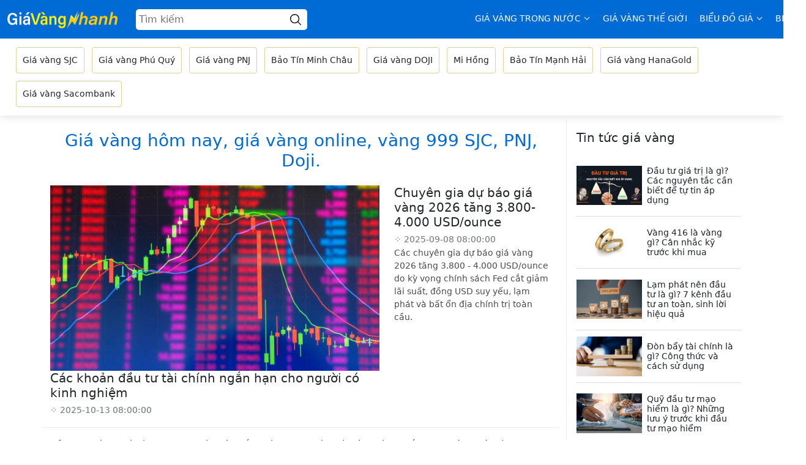

--- FILE ---
content_type: text/html; charset=UTF-8
request_url: https://giavangnhanh.com/
body_size: 11002
content:
<!DOCTYPE html>
<html lang="vi" >

<head>
        <title>Bảng giá vàng trực tuyến - Giá vàng SJC, 9999 hôm nay</title>
    <meta name="description" content="Giavangnhanh là một trang web cung cấp thông tin về giá vàng trực tuyến, cập nhật liên tục và chính xác. Trang web này cho phép người dùng xem giá vàng trong nước và quốc tế.">
            <meta name="robots" content="index, follow, max-image-preview: large">        <link rel="canonical" href="https://giavangnhanh.com/" />
    <link rel="alternate" href="https://giavangnhanh.com" hreflang="x-default" />
    <meta property="og:type" content="website">
    <meta property="og:title" content="Bảng giá vàng trực tuyến - Giá vàng SJC, 9999 hôm nay">
    <meta property="og:description" content="Giavangnhanh là một trang web cung cấp thông tin về giá vàng trực tuyến, cập nhật liên tục và chính xác. Trang web này cho phép người dùng xem giá vàng trong nước và quốc tế.">
    <meta charset="UTF-8">
    <meta content="IE=edge" http-equiv="X-UA-Compatible">
    <meta name="viewport" content="width=device-width, initial-scale=1.0">
    <meta property="og:site_name" content="Giá Vàng Nhanh">
    <meta property="twitter:card" content="summary">
    <meta property="twitter:description" content="Giavangnhanh là một trang web cung cấp thông tin về giá vàng trực tuyến, cập nhật liên tục và chính xác. Trang web này cho phép người dùng xem giá vàng trong nước và quốc tế.">
    <meta property="twitter:title" content="Bảng giá vàng trực tuyến - Giá vàng SJC, 9999 hôm nay">
    <link rel="shortcut icon" href="https://giavangnhanh.com/favicon.ico" type="image/x-icon">
    <base url-root="https://giavangnhanh.com" current-url="https://giavangnhanh.com/" domain="https://giavangnhanh.com/">
    <meta property="og:image" content="https://giavangnhanh.com/assets/img/page/home-meta.png">        <link rel="stylesheet" href="https://giavangnhanh.com/assets/css/main.css">
            <!-- Google Tag Manager -->
        <script type="40f7aa70ea0ff1b21a78c55a-text/javascript">
            (function(w, d, s, l, i) {
                w[l] = w[l] || [];
                w[l].push({
                    'gtm.start': new Date().getTime(),
                    event: 'gtm.js'
                });
                var f = d.getElementsByTagName(s)[0],
                    j = d.createElement(s),
                    dl = l != 'dataLayer' ? '&l=' + l : '';
                j.async = true;
                j.src =
                    'https://www.googletagmanager.com/gtm.js?id=' + i + dl;
                f.parentNode.insertBefore(j, f);
            })(window, document, 'script', 'dataLayer', 'GTM-NR8DSKB');
        </script>
        <!-- End Google Tag Manager -->
                <script async src="https://pagead2.googlesyndication.com/pagead/js/adsbygoogle.js?client=ca-pub-7322224860231838" crossorigin="anonymous" type="40f7aa70ea0ff1b21a78c55a-text/javascript"></script>
            <script type="application/ld+json">
        {
            "@context": "https://schema.org",
            "@type": "Article",
            "name": "Giá Vàng Nhanh",
            "alternateName": "Cập nhật nhanh nhất giá vàng SJC, PNJ, DOJI, BTMC",
            "@id": "https://giavangnhanh.com",
            "logo": "https://giavangnhanh.com/assets//img/logo.png",
            "image": "https://giavangnhanh.com/assets//img/logo.png",
            "description": "Giá vàng hôm nay, giá vàng sjc, giá vàng pnj, giá vàng mi hồng, giá vàng doji, bảo tín minh châu, mi hồng, vàng 9999, sjc, pnj, doji, btmc, giá vàng thế giới.",
            "url": "https://giavangnhanh.com",
            "telephone": "0378078356",
            "priceRange": "100000VND-100000000VND",
            "address": {
                "@type": "PostalAddress",
                "streetAddress": "Trung Yên 6, Yên Hòa",
                "addressLocality": "Cầu Giấy",
                "addressRegion": "Hà Nội",
                "postalCode": "100000",
                "addressCountry": "VN"
            },
            "openingHoursSpecification": {
                "@type": "OpeningHoursSpecification",
                "dayOfWeek": [
                    "Monday",
                    "Tuesday",
                    "Wednesday",
                    "Thursday",
                    "Friday",
                    "Saturday",
                    "Sunday"
                ],
                "opens": "00:00",
                "closes": "23:59"
            },
            "sameAs": [
                "https://facebook.com/giavangnhanh",
                "https://www.linkedin.com/in/giavangnhanh/",
                "https://www.pinterest.com/giavangnhanh/",
                "https://giavangnhanh.tumblr.com/",
                "https://www.youtube.com/channel/UCVaImwnwo3gZlKirJK2w1mQ",
                "https://sites.google.com/view/giavangnhanh/",
                "https://giavangnhanhcom.blogspot.com/",
                "https://giavangnhanh.weebly.com/"
            ]
        }
    </script>
</head>

<body id="webpage">
            <!-- Google Tag Manager (noscript) -->
        <noscript><iframe src="https://www.googletagmanager.com/ns.html?id=GTM-NR8DSKB" height="0" width="0" style="display:none;visibility:hidden"></iframe></noscript>
        <!-- End Google Tag Manager (noscript) -->
                <svg xmlns="http://www.w3.org/2000/svg" style="display:none"><symbol id="icon_search" xmlns="http://www.w3.org/2000/svg" xmlns:xlink="http://www.w3.org/1999/xlink" viewBox="0 0 192.904 192.904" xml:space="preserve"><path d="M190.707,180.101l-47.078-47.077c11.702-14.072,18.752-32.142,18.752-51.831C162.381,36.423,125.959,0,81.191,0  C36.422,0,0,36.423,0,81.193c0,44.767,36.422,81.187,81.191,81.187c19.688,0,37.759-7.049,51.831-18.751l47.079,47.078  c1.464,1.465,3.384,2.197,5.303,2.197c1.919,0,3.839-0.732,5.304-2.197C193.637,187.778,193.637,183.03,190.707,180.101z M15,81.193  C15,44.694,44.693,15,81.191,15c36.497,0,66.189,29.694,66.189,66.193c0,36.496-29.692,66.187-66.189,66.187  C44.693,147.38,15,117.689,15,81.193z"></path></symbol><symbol id="icon_page_pre" xmlns="http://www.w3.org/2000/svg" viewBox="0 0 384 512"><path d="M20.2 247.5L167 99.5c4.7-4.7 12.3-4.7 17 0l19.8 19.8c4.7 4.7 4.7 12.3 0 17L85.3 256l118.5 119.7c4.7 4.7 4.7 12.3 0 17L184 412.5c-4.7 4.7-12.3 4.7-17 0l-146.8-148c-4.7-4.7-4.7-12.3 0-17zm160 17l146.8 148c4.7 4.7 12.3 4.7 17 0l19.8-19.8c4.7-4.7 4.7-12.3 0-17L245.3 256l118.5-119.7c4.7-4.7 4.7-12.3 0-17L344 99.5c-4.7-4.7-12.3-4.7-17 0l-146.8 148c-4.7 4.7-4.7 12.3 0 17z"></path></symbol><symbol id="icon_page_next" xmlns="http://www.w3.org/2000/svg" viewBox="0 0 384 512"><path d="M363.8 264.5L217 412.5c-4.7 4.7-12.3 4.7-17 0l-19.8-19.8c-4.7-4.7-4.7-12.3 0-17L298.7 256 180.2 136.3c-4.7-4.7-4.7-12.3 0-17L200 99.5c4.7-4.7 12.3-4.7 17 0l146.8 148c4.7 4.7 4.7 12.3 0 17zm-160-17L57 99.5c-4.7-4.7-12.3-4.7-17 0l-19.8 19.8c-4.7 4.7-4.7 12.3 0 17L138.7 256 20.2 375.7c-4.7 4.7-4.7 12.3 0 17L40 412.5c4.7 4.7 12.3 4.7 17 0l146.8-148c4.7-4.7 4.7-12.3 0-17z"></path></symbol><symbol id="icon-down" viewBox="0 0 24 24"><g clip-path="url(#base_ui_ico_chevron_down_clip0)"><path d="M11.888 18.529L1.377 8.017a.158.158 0 0 1 0-.224L2.85 6.32a.159.159 0 0 1 .224 0L12 15.246l8.926-8.926a.157.157 0 0 1 .224 0l1.473 1.473a.158.158 0 0 1 0 .224L12.112 18.53a.158.158 0 0 1-.224 0z"></path></g></symbol></svg>        <header>
        <section class="header">
            <div class="header-top">
                <div class="container d-flex align-items-center justify-content-between">
                    <div class="left-side-header d-flex justify-content-between">
                        <div class="logo h4 mb-0"><a href="https://giavangnhanh.com"><img width="180" src="https://giavangnhanh.com/assets//img/logo.png" alt="GiaVangNhanh"></a></div>
                        <form action="timkiem" method="GET" class="navbar-form navbar-left">
                            <div class="search ms-2">
                                <input type="text" name="search" id="search" placeholder="Tìm kiếm" />
                                <div onclick="if (!window.__cfRLUnblockHandlers) return false; this.parentNode.parentNode.submit()" data-cf-modified-40f7aa70ea0ff1b21a78c55a-="">
                                    <svg class="icon-search " width="18" height="18">
                                        <use xlink:href="#icon_search" />
                                    </svg>
                                </div>
                            </div>
                        </form>
                        <div class="navbar-mobile">
                            <span class="up"></span>
                            <span class="down"></span>
                        </div>
                    </div>
                    <div class="nav-link-list d-flex">
                        <div class="nav-link-item dropdown menu-sub">
    <a href="#">Giá vàng trong nước <svg class="caret" width="12" height="12">
            <use xlink:href="#icon-down"></use>
        </svg></a>
    <ul class="dropdown-menu">
        <li>
            <ul>
                <li><a href="https://giavangnhanh.com/gia-vang-sjc"> Giá vàng SJC</a></li>
                <li><a href="https://giavangnhanh.com/gia-vang-doji">Giá vàng DOJI</a></li>
                <li><a href="https://giavangnhanh.com/gia-vang-pnj">Giá vàng PNJ</a></li>
                <li> <a href="https://giavangnhanh.com/gia-vang-hanagold">Giá vàng HanaGold</a></li>
                <li> <a href="https://giavangnhanh.com/gia-vang-sacombank-sbj">Giá vàng Sacombank</a></li>



            </ul>
        </li>
        <li>
            <ul>
                <li><a href="https://giavangnhanh.com/gia-vang-phu-quy">Giá vàng Phú Quý</a></li>
                <li><a href="https://giavangnhanh.com/gia-vang-bao-tin-minh-chau">Bảo Tín Minh Châu</a></li>
                <li> <a href="https://giavangnhanh.com/gia-vang-bao-tin-manh-hai">Bảo Tín Mạnh Hải</a></li>
                <li><a href="https://giavangnhanh.com/gia-vang-mi-hong">Mi Hồng</a></li>
            </ul>
        </li>

    </ul>
</div>
<div class="nav-link-item dropdown menu-sub">
    <a href="https://giavangnhanh.com/gia-vang-the-gioi">Giá vàng thế giới</a>
</div>
<div class="nav-link-item dropdown menu-sub">
    <a href="#">Biểu đồ giá <svg class="caret" width="12" height="12">
            <use xlink:href="#icon-down"></use>
        </svg></a>

    <ul class="dropdown-menu">
        <li>
            <ul>
                <li><a href="https://giavangnhanh.com/bieu-do-sjc-hom-nay">Biểu đồ SJC hôm nay</a></li>
                <li><a href="https://giavangnhanh.com/bieu-do-sjc-1-thang">Biểu đồ SJC 1 tháng</a></li>
                <li><a href="https://giavangnhanh.com/bieu-do-sjc-1-nam">Biểu đồ SJC 1 năm</a></li>
            </ul>
        </li>
    </ul>
</div>

<div class="nav-link-item"><a href="https://giavangnhanh.com/blogs">Blog</a></div>                    </div>
                </div>
            </div>
            <div class="container">
                <div class="header-bottom">
                    <div class="cate-list d-flex flex-wrap p-2">
                        <a class="cate-item" href="https://giavangnhanh.com/gia-vang-sjc"> Giá vàng SJC</a>
                        <a class="cate-item" href="https://giavangnhanh.com/gia-vang-phu-quy">Giá vàng Phú Quý</a>
                        <a class="cate-item" href="https://giavangnhanh.com/gia-vang-pnj">Giá vàng PNJ</a>
                        <a class="cate-item" href="https://giavangnhanh.com/gia-vang-bao-tin-minh-chau">Bảo Tín Minh Châu</a></li>
                        <a class="cate-item" href="https://giavangnhanh.com/gia-vang-doji">Giá vàng DOJI</a></li>
                        <a class="cate-item" href="https://giavangnhanh.com/gia-vang-mi-hong">Mi Hồng</a></li>
                        <a class="cate-item" href="https://giavangnhanh.com/gia-vang-bao-tin-manh-hai">Bảo Tín Mạnh Hải</a>
                        <a class="cate-item" href="https://giavangnhanh.com/gia-vang-hanagold">Giá vàng HanaGold</a>
                        <a class="cate-item" href="https://giavangnhanh.com/gia-vang-sacombank-sbj">Giá vàng Sacombank</a>

                    </div>
                </div>
            </div>
        </section>
    </header>
    <main>
        <div class="container">
    <div class="row mt-2">
        <div class="col-xl-12">
            <nav>
                            </nav>
        </div>
        <div id="main" class="col-xl-9 pe-lg-4 ">
            <div class="home-content mt-3">
                <h1 class="text-center h3 mb-4">Giá vàng hôm nay, giá vàng online, vàng 999 SJC, PNJ, Doji.</h1>
            </div>
            <article>
                                    <div class="row" style="border-bottom: 1px solid #e9ecef;">
                                                        <div class="main-article col-xl-8">
        <div class="ratio ratio-16x9">
            <a href="https://giavangnhanh.com/blogs/cac-khoan-dau-tu-tai-chinh-ngan-han-cho-nguoi-co-kinh-nghiem">
                <img width="100%" height="auto" class="thumb-image lazy" src="https://img.giavangnhanh.com/khoản đầu tư tài chính ngắn hạn.jpg" src="[data-uri]" alt="Các khoản đầu tư tài chính ngắn hạn cho người có kinh nghiệm">
            </a>
        </div>
        <h3 class="h5 mb-1"><a href="https://giavangnhanh.com/blogs/cac-khoan-dau-tu-tai-chinh-ngan-han-cho-nguoi-co-kinh-nghiem">Các khoản đầu tư tài chính ngắn hạn cho người có kinh nghiệm</a></h3>
        <p class="news-time-infor mb-0 text-gray"><small>⁘ 2025-10-13 08:00:00</small></p>
        <p class="summary"></p>
    </div>
                                                <div class="col-xl-4">
                            <div class="row">
                                                                                                                <div class="sub-article col-sm-4  col-xl-12">
        <h3 class="h5 mb-1"><a href="https://giavangnhanh.com/blogs/du-bao-gia-vang-2026">Chuyên gia dự báo giá vàng 2026 tăng 3.800-4.000 USD/ounce</a></h3>
        <a class="summary-link" href="https://giavangnhanh.com/blogs/du-bao-gia-vang-2026">
            <p class="news-time-infor mb-0 text-gray"><small>⁘ 2025-09-08 08:00:00</small></p>
            <p class="summary">Các chuyên gia dự báo giá vàng 2026 tăng 3.800 - 4.000 USD/ounce do kỳ vọng chính sách Fed cắt giảm lãi suất, đồng USD suy yếu, lạm phát và bất ổn địa chính trị toàn cầu.</p>
        </a>
    </div>
                                                                                                                                                                                                                                        </div>
                            <!-- <a href="" class="d-flex align-items-center justify-content-center" style="background-color: var(--main);border-radius:3px;width:fit-content;padding:5px 10px;color:white"> Xem thêm
                                <svg class="ms-2 mt-1" xmlns="http://www.w3.org/2000/svg" width="12" height="12" viewBox="0 0 1024 1024">
                                    <path d="M256 120.768L306.432 64 768 512l-461.568 448L256 903.232 659.072 512z" fill="#fff" />
                                </svg></a> -->
                        </div>
                    </div>
                            </article>
            <p class="mt-3">Bảng so sánh giá vàng SJC tại các hệ thống vàng bạc đá quý trên toàn quốc được cập nhật lúc: 23:42:57 20/01/2026</p>
            <p>Giá vàng SJC được cập nhật liên tục tại các hệ thống: SJC, PNJ, DOJI, Phú Quý, Bảo Tín Minh Châu, Mi Hồng.</p>
            <p>Trong bảng so sánh bên dưới, <span class="text-green">màu xanh</span> ở cột Mua vào sẽ tương ứng với giá mua vào cao nhất; <span class="text-green">màu xanh</span> ở cột Bán ra sẽ tương ứng với giá bán ra thấp nhất.
            </p>
            <h2 class="h4">Giá vàng trên toàn quốc hôm nay</h2>
            <html><head></head><body><table class="table table-radius"><thead><tr><th class="text-left">Khu vực</th><th class="text-left">Hệ thống</th><th>Mua vào</th><th>Bán ra</th></tr></thead><tbody>
    <tr><th rowspan="5" class="text-left"><a>TP. Hồ Chí Minh</a></th><td class="text-left"><a><a href="/gia-vang-sjc">SJC</a></a></td><td class="">160.800</td><td class="text-success">162.800</td></tr><tr><td class="text-left"><a><a href="/gia-vang-pnj">PNJ</a></a></td><td class="">160.800</td><td class="text-success">162.800</td></tr><tr><td class="text-left"><a>DOJI</a></td><td class="">160.800</td><td class="text-success">162.800</td></tr><tr><td class="text-left"><a><a href="/gia-vang-mi-hong">Mi Hồng</a></a></td><td class="text-success">161.300</td><td class="text-success">162.800</td></tr><tr><td class="text-left"><a>Ngọc Thẩm</a></td><td class="">160.800</td><td class="text-success">162.800</td></tr><tr><th rowspan="1" class="text-left"><a>Miền Bắc</a></th><td class="text-left"><a><a href="/gia-vang-sjc">SJC</a></a></td><td class="">160.800</td><td class="">162.800</td></tr><tr><th rowspan="1" class="text-left"><a>Hạ Long</a></th><td class="text-left"><a><a href="/gia-vang-sjc">SJC</a></a></td><td class="">160.800</td><td class="">162.800</td></tr><tr><th rowspan="1" class="text-left"><a>Hải Phòng</a></th><td class="text-left"><a><a href="/gia-vang-sjc">SJC</a></a></td><td class="">160.800</td><td class="">162.800</td></tr><tr><th rowspan="1" class="text-left"><a>Miền Trung</a></th><td class="text-left"><a><a href="/gia-vang-sjc">SJC</a></a></td><td class="">160.800</td><td class="">162.800</td></tr><tr><th rowspan="1" class="text-left"><a>Huế</a></th><td class="text-left"><a><a href="/gia-vang-sjc">SJC</a></a></td><td class="">160.800</td><td class="">162.800</td></tr><tr><th rowspan="1" class="text-left"><a>Quảng Ngãi</a></th><td class="text-left"><a><a href="/gia-vang-sjc">SJC</a></a></td><td class="">160.800</td><td class="">162.800</td></tr><tr><th rowspan="1" class="text-left"><a>Nha Trang</a></th><td class="text-left"><a><a href="/gia-vang-sjc">SJC</a></a></td><td class="">160.800</td><td class="">162.800</td></tr><tr><th rowspan="1" class="text-left"><a>Biên Hòa</a></th><td class="text-left"><a><a href="/gia-vang-sjc">SJC</a></a></td><td class="">160.800</td><td class="">162.800</td></tr><tr><th rowspan="2" class="text-left"><a>Miền Tây</a></th><td class="text-left"><a><a href="/gia-vang-sjc">SJC</a></a></td><td class="text-success">160.800</td><td class="text-success">162.800</td></tr><tr><td class="text-left"><a>Ngọc Thẩm</a></td><td class="text-success">160.800</td><td class="text-success">162.800</td></tr><tr><th rowspan="1" class="text-left"><a>Bạc Liêu</a></th><td class="text-left"><a><a href="/gia-vang-sjc">SJC</a></a></td><td class="">160.800</td><td class="">162.800</td></tr><tr><th rowspan="1" class="text-left"><a>Cà Mau</a></th><td class="text-left"><a><a href="/gia-vang-sjc">SJC</a></a></td><td class="">160.800</td><td class="">162.800</td></tr><tr><th rowspan="5" class="text-left"><a>Hà Nội</a></th><td class="text-left"><a><a href="/gia-vang-pnj">PNJ</a></a></td><td class="">160.800</td><td class="text-success">162.800</td></tr><tr><td class="text-left"><a>DOJI</a></td><td class="">160.800</td><td class="text-success">162.800</td></tr><tr><td class="text-left"><a><a href="/gia-vang-bao-tin-minh-chau">Bảo Tín Minh Châu</a></a></td><td class="">160.800</td><td class="text-success">162.800</td></tr><tr><td class="text-left"><a>Bảo Tín Mạnh Hải</a></td><td class="text-success">160.900</td><td class="text-success">162.800</td></tr><tr><td class="text-left"><a><a href="/gia-vang-phu-quy">Phú Quý</a></a></td><td class="">160.000</td><td class="text-success">162.800</td></tr><tr><th rowspan="2" class="text-left"><a>Đà Nẵng</a></th><td class="text-left"><a><a href="/gia-vang-pnj">PNJ</a></a></td><td class="text-success">160.800</td><td class="text-success">162.800</td></tr><tr><td class="text-left"><a>DOJI</a></td><td class="text-success">160.800</td><td class="text-success">162.800</td></tr><tr><th rowspan="1" class="text-left"><a>Miền Tây</a></th><td class="text-left"><a><a href="/gia-vang-pnj">PNJ</a></a></td><td class="">160.800</td><td class="">162.800</td></tr><tr><th rowspan="1" class="text-left"><a>Tây Nguyên</a></th><td class="text-left"><a><a href="/gia-vang-pnj">PNJ</a></a></td><td class="">160.800</td><td class="">162.800</td></tr><tr><th rowspan="2" class="text-left"><a>Đông Nam Bộ</a></th><td class="text-left"><a><a href="/gia-vang-pnj">PNJ</a></a></td><td class="text-success">160.800</td><td class="text-success">162.800</td></tr><tr><td class="text-left"><a>Ngọc Thẩm</a></td><td class="text-success">160.800</td><td class="text-success">162.800</td></tr><tr><th rowspan="1" class="text-left"><a>Bắc Ninh</a></th><td class="text-left"><a>Bảo Tín Mạnh Hải</a></td><td class="">160.900</td><td class="">162.800</td></tr><tr><th rowspan="1" class="text-left"><a>Hải Dương</a></th><td class="text-left"><a>Bảo Tín Mạnh Hải</a></td><td class="">160.900</td><td class="">162.800</td></tr><tr><th rowspan="1" class="text-left"><a>Bến Tre</a></th><td class="text-left"><a><a href="/gia-vang-mi-hong">Mi Hồng</a></a></td><td class="">161.300</td><td class="">162.800</td></tr><tr><th rowspan="1" class="text-left"><a>Tiền Giang</a></th><td class="text-left"><a><a href="/gia-vang-mi-hong">Mi Hồng</a></a></td><td class="">161.300</td><td class="">162.800</td></tr><tr><th rowspan="1" class="text-left"><a>Mỹ Tho</a></th><td class="text-left"><a>Ngọc Thẩm</a></td><td class="">160.800</td><td class="">162.800</td></tr><tr><th rowspan="1" class="text-left"><a>Vĩnh Long</a></th><td class="text-left"><a>Ngọc Thẩm</a></td><td class="">160.800</td><td class="">162.800</td></tr><tr><th rowspan="1" class="text-left"><a>Long Xuyên</a></th><td class="text-left"><a>Ngọc Thẩm</a></td><td class="">160.800</td><td class="">162.800</td></tr><tr><th rowspan="1" class="text-left"><a>Cần Thơ</a></th><td class="text-left"><a>Ngọc Thẩm</a></td><td class="">160.800</td><td class="">162.800</td></tr><tr><th rowspan="1" class="text-left"><a>Sa Đéc</a></th><td class="text-left"><a>Ngọc Thẩm</a></td><td class="">160.800</td><td class="">162.800</td></tr><tr><th rowspan="1" class="text-left"><a>Trà Vinh</a></th><td class="text-left"><a>Ngọc Thẩm</a></td><td class="">160.800</td><td class="">162.800</td></tr><tr><th rowspan="1" class="text-left"><a>Tân An</a></th><td class="text-left"><a>Ngọc Thẩm</a></td><td class="">160.800</td><td class="">162.800</td></tr>    <tr><td colspan="4" style="text-align:right; color:#757575;"></td></tr>
    </tbody></table><script src="/cdn-cgi/scripts/7d0fa10a/cloudflare-static/rocket-loader.min.js" data-cf-settings="40f7aa70ea0ff1b21a78c55a-|49" defer></script><script defer src="https://static.cloudflareinsights.com/beacon.min.js/vcd15cbe7772f49c399c6a5babf22c1241717689176015" integrity="sha512-ZpsOmlRQV6y907TI0dKBHq9Md29nnaEIPlkf84rnaERnq6zvWvPUqr2ft8M1aS28oN72PdrCzSjY4U6VaAw1EQ==" data-cf-beacon='{"version":"2024.11.0","token":"2acefe0995554ba682a162bb1452d6e6","r":1,"server_timing":{"name":{"cfCacheStatus":true,"cfEdge":true,"cfExtPri":true,"cfL4":true,"cfOrigin":true,"cfSpeedBrain":true},"location_startswith":null}}' crossorigin="anonymous"></script>
</body></html>            <div class="cate-list d-flex justify-content-end gap-2">
                <div class="cate-item cursor-pointer" onclick="if (!window.__cfRLUnblockHandlers) return false;  showEmbedCode('shortcode')" data-cf-modified-40f7aa70ea0ff1b21a78c55a-="">Sao chép Shortcodes</div>
                <div class="cate-item cursor-pointer" onclick="if (!window.__cfRLUnblockHandlers) return false; showEmbedCode('iframe')" data-cf-modified-40f7aa70ea0ff1b21a78c55a-="">Sao chép link Iframe</div>
            </div>
            <h2><span>Những yếu tố nào ảnh hưởng tới giá vàng trong nước hôm nay</span></h2>
            <p>Có nhiều yếu tố ảnh hưởng tới thị trường vàng Việt Nam, bao gồm:</p>
            <ul>
                <li><span>Tình hình kinh tế chính trị của Việt Nam: Tình hình kinh tế chính trị của Việt Nam có thể ảnh hưởng đến nhu cầu và sự cung ứng vàng trên thị trường.</span></li>
                <li><span>Tình hình thị trường vàng trong nước: Tình hình thị trường vàng trong nước, bao gồm sự cạnh tranh giữa các nhà kinh doanh vàng, cũng có thể ảnh hưởng đến giá vàng tại Việt Nam.</span></li>
                <li><span>Tình hình thị trường vàng thế giới: Giá vàng thế giới là yếu tố quan trọng ảnh hưởng đến giá vàng tại Việt Nam.</span></li>
                <li><span>Tình hình nhu cầu và sự cung ứng vàng trên thị trường: Sự thay đổi về nhu cầu và sự cung ứng vàng trên thị trường cũng có thể ảnh hưởng đến giá vàng tại Việt Nam.</span></li>
                <li><span>Quy định thuế và phí của chính phủ đối với vàng: Quy định thuế và phí của chính phủ đối với vàng cũng có thể ảnh hưởng đến giá vàng tại Việt Nam.</span></li>
                <li><span>Tình hình thị trường tiền tệ: Tình hình thị trường tiền tệ, bao gồm tỷ giá hối đoái và lãi suất cũng có thể ảnh hưởng đến giá vàng tại Việt Nam.</span></li>
            </ul>
            <p>Những yếu tố này thường tương tác với nhau, tạo nên sự biến động của giá vàng trên thị trường Việt Nam.</p>
            <h2><span>Giá vàng SJC 9999, PNJ, DOJI, BTMC … trong nước chịu ảnh hưởng như thế nào từ giá vàng thế giới</span></h2>
            <p>Giá vàng tại Việt Nam thường chịu ảnh hưởng từ <a class="text-green" href="https://giavangnhanh.com/gia-vang-the-gioi">giá vàng thế giới</a> do nó là một sản phẩm hàng hóa toàn cầu. Khi giá vàng thế giới tăng, giá vàng tại Việt Nam cũng sẽ tăng theo và ngược lại, khi giá vàng thế giới giảm, giá vàng tại Việt Nam cũng sẽ giảm.</p>
            <p>Tuy nhiên, giá vàng tại Việt Nam còn bị ảnh hưởng bởi nhiều yếu tố khác như tình hình kinh tế chính trị của Việt Nam, tình hình thị trường vàng trong nước, nhu cầu và sự cung ứng vàng trên thị trường, và các quy định thuế và phí của chính phủ đối với vàng.</p>
            <p>Vì vậy, khi quan tâm đến giá vàng tại Việt Nam, không chỉ nên xem xét giá vàng thế giới mà còn cần phân tích những yếu tố khác liên quan để có được cái nhìn tổng quan về thị trường vàng trong nước.</p>
            <h2><span>Nhận định của chuyên gia về xu hướng giá vàng trong nước mới nhất</span></h2>
            <p>Xu hướng giá vàng trong nước nhìn chung tuân theo quy luật thị trường của tình hình giá vàng thế giới. Tại thời điểm này, giá vàng đang khá bất ổn do nhiều yếu tố chính trị cũng như ảnh hưởng bới tình hình kinh tế, xã hội chung toàn cầu. Để có cái nhìn đa chiều và nắm bắt được xu thế giá vàng, đội ngũ chuyên gia của chúng tôi luôn bám sát nhận định và cập nhất liên tục các thông tin biến động giá để gửi tới độc giả những bài viết nhận định xu hướng giá vàng đáng tin cậy nhất.</p>
            <h2><span>Cập nhật tỷ giá ngoại tệ</span></h2>
            <p>Bạn đang quan tâm đến tỷ giá ngoại tệ và muốn biết chính xác nhất các biến động của thị trường hối đoái? Bạn muốn so sánh tỷ giá của các ngân hàng khác nhau và tìm ra cơ hội giao dịch tốt nhất? Bạn muốn cập nhật liên tục các tin tức mới nhất về kinh tế, chính sách và sự kiện ảnh hưởng đến tỷ giá ngoại tệ?
            </p>
            <p>Nếu câu trả lời là có, bạn đã đến đúng nơi. Chào mừng bạn đến với trang web cập nhật tỷ giá ngoại tệ - nơi bạn có thể tra cứu tỷ giá của hơn 20 loại ngoại tệ khác nhau so với Việt Nam Đồng, xem biểu đồ tỷ giá trong 30 ngày gần nhất, và theo dõi các bài viết phân tích chuyên sâu về thị trường hối đoái. Trang web của chúng tôi được cập nhật tỷ giá USD liên tục từ các nguồn tin uy tín và chính xác, mang lại cho bạn thông tin nhanh chóng và tiện lợi.
            </p>
            <p>Hãy bắt đầu khám phá trang web của chúng tôi ngay bây giờ và không bỏ lỡ bất kỳ cơ hội nào trong thế giới hối đoái!
            </p>
            <h2><span>Biến động giá cà phê trong nước và trên thế giới</span></h2>
            <p>Bạn là người yêu cà phê và muốn biết giá cà phê tươi, rang xay bao nhiêu tiền 1kg mới nhất hôm nay? Bạn là doanh nghiệp kinh doanh cà phê và muốn theo dõi biến động của giá cà phê trong nước và thế giới? Bạn là nhà đầu tư quan tâm đến xu hướng và triển vọng của <a href="https://giavangnhanh.com/gia-ca-phe-the-gioi-truc-tuyen">thị trường cà phê</a>?</p>
            <p>Nếu câu trả lời là có, bạn đã đến đúng nơi. Chào mừng bạn đến với trang web cập nhật thông tin về giá cà phê - nơi bạn có thể xem bảng giá cà phê hôm nay, xem biểu đồ giá cà phê trong 30 ngày gần nhất, và đọc các bài viết phân tích chuyên sâu về thị trường cà phê. Trang web của chúng tôi được cập nhật liên tục từ các nguồn tin uy tín và chính xác, mang lại cho bạn thông tin nhanh chóng và tiện lợi.</p>
            <p>Hãy bắt đầu khám phá trang web của chúng tôi ngay bây giờ và không bỏ lỡ bất kỳ thông tin nào về <a href="https://giavangnhanh.com/gia-ca-phe-noi-dia-hom-nay">giá cà phê nội địa</a> cũng như trên thị trường quốc tế!</p>
            <h2><span>Giá dầu thô trực tuyến</span></h2>
            <p>Bạn là người quan tâm đến <a href="https://giavangnhanh.com/bieu-djo-gia-dau-tho-hom-nay">giá dầu thô</a> và muốn biết chính xác nhất các biến động của thị trường dầu thế giới? Bạn là doanh nghiệp kinh doanh dầu và muốn theo dõi giá dầu trong nước và quốc tế? Bạn là nhà đầu tư quan tâm đến xu hướng và triển vọng của thị trường dầu?</p>
            <p>Nếu câu trả lời là có, bạn đã đến đúng nơi. Chào mừng bạn đến với trang web cập nhật giá dầu thô - nơi bạn có thể xem bảng giá dầu thô hôm nay, xem biểu đồ giá dầu thô trong 6 tháng gần nhất, và đọc các bài viết phân tích chuyên sâu về thị trường dầu. Trang web của chúng tôi được cập nhật liên tục từ các nguồn tin uy tín và chính xác, mang lại cho bạn thông tin nhanh chóng và tiện lợi.</p>
            <p>Hãy bắt đầu khám phá trang web của chúng tôi ngay bây giờ và không bỏ lỡ bất kỳ thông tin nào về giá dầu thô!
            </p>
        </div>
        <div class="col-xl-3 aside p-3">
    <aside>
                <h3 class="mb-3 h5">
            <a class="atitle" title="Tin tức nổi bật" href="https://giavangnhanh.com/blogs">Tin tức giá vàng</a>
        </h3>
                    <div class="row mb-4">
                                    <div class="col-md-6 col-xl-12 news-item ">
                        <a class="news-item-row d-flex align-items-center cursor-pointer position-relative box mb-0" target="_blank" href="https://giavangnhanh.com/blogs/dau-tu-gia-tri-la-gi-cac-nguyen-tac-can-biet-de-tu-tin-ap-dung" title="Đầu tư giá trị là gì? Các nguyên tắc cần biết để tự tin áp dụng">
                            <div class="news-img flex-shrink-0" style="width: 40%;">
                                <div class="ratio ratio-5x3 overflow-hidden">
                                    <img class="thumb-image lazy" src="[data-uri]" data-src="https://img.giavangnhanh.com/Đầu tư giá trị.png" alt="Đầu tư giá trị là gì? Các nguyên tắc cần biết để tự tin áp dụng">
                                </div>
                            </div>
                            <h3 class="news-title fs-14 mb-0 p-2 d-inline-block">Đầu tư giá trị là gì? Các nguyên tắc cần biết để tự tin áp dụng</h3>
                        </a>
                    </div>
                                    <div class="col-md-6 col-xl-12 news-item ">
                        <a class="news-item-row d-flex align-items-center cursor-pointer position-relative box mb-0" target="_blank" href="https://giavangnhanh.com/blogs/vang-416-la-vang-gi-can-nhac-ky-truoc-khi-mua" title="Vàng 416 là vàng gì? Cân nhắc kỹ trước khi mua">
                            <div class="news-img flex-shrink-0" style="width: 40%;">
                                <div class="ratio ratio-5x3 overflow-hidden">
                                    <img class="thumb-image lazy" src="[data-uri]" data-src="https://img.giavangnhanh.com/vàng 416.jpeg" alt="Vàng 416 là vàng gì? Cân nhắc kỹ trước khi mua">
                                </div>
                            </div>
                            <h3 class="news-title fs-14 mb-0 p-2 d-inline-block">Vàng 416 là vàng gì? Cân nhắc kỹ trước khi mua</h3>
                        </a>
                    </div>
                                    <div class="col-md-6 col-xl-12 news-item ">
                        <a class="news-item-row d-flex align-items-center cursor-pointer position-relative box mb-0" target="_blank" href="https://giavangnhanh.com/blogs/lam-phat-nen-dau-tu-la-gi-7-kenh-dau-tu-an-toan-sinh-loi-hieu-qua" title="Lạm phát nên đầu tư là gì? 7 kênh đầu tư an toàn, sinh lời hiệu quả">
                            <div class="news-img flex-shrink-0" style="width: 40%;">
                                <div class="ratio ratio-5x3 overflow-hidden">
                                    <img class="thumb-image lazy" src="[data-uri]" data-src="https://img.giavangnhanh.com/Lạm phát nên đầu tư.jpg" alt="Lạm phát nên đầu tư là gì? 7 kênh đầu tư an toàn, sinh lời hiệu quả">
                                </div>
                            </div>
                            <h3 class="news-title fs-14 mb-0 p-2 d-inline-block">Lạm phát nên đầu tư là gì? 7 kênh đầu tư an toàn, sinh lời hiệu quả</h3>
                        </a>
                    </div>
                                    <div class="col-md-6 col-xl-12 news-item ">
                        <a class="news-item-row d-flex align-items-center cursor-pointer position-relative box mb-0" target="_blank" href="https://giavangnhanh.com/blogs/don-bay-tai-chinh-la-gi-cong-thuc-va-cach-su-dung" title="Đòn bẩy tài chính là gì? Công thức và cách sử dụng">
                            <div class="news-img flex-shrink-0" style="width: 40%;">
                                <div class="ratio ratio-5x3 overflow-hidden">
                                    <img class="thumb-image lazy" src="[data-uri]" data-src="https://img.giavangnhanh.com/Đòn bẩy tài chính.jpg" alt="Đòn bẩy tài chính là gì? Công thức và cách sử dụng">
                                </div>
                            </div>
                            <h3 class="news-title fs-14 mb-0 p-2 d-inline-block">Đòn bẩy tài chính là gì? Công thức và cách sử dụng</h3>
                        </a>
                    </div>
                                    <div class="col-md-6 col-xl-12 news-item ">
                        <a class="news-item-row d-flex align-items-center cursor-pointer position-relative box mb-0" target="_blank" href="https://giavangnhanh.com/blogs/quy-dau-tu-mao-hiem-la-gi-nhung-luu-y-truoc-khi-dau-tu-mao-hiem" title="Quỹ đầu tư mạo hiểm là gì? Những lưu ý trước khi đầu tư mạo hiểm">
                            <div class="news-img flex-shrink-0" style="width: 40%;">
                                <div class="ratio ratio-5x3 overflow-hidden">
                                    <img class="thumb-image lazy" src="[data-uri]" data-src="https://img.giavangnhanh.com/Quỹ đầu tư mạo hiểm.jpg" alt="Quỹ đầu tư mạo hiểm là gì? Những lưu ý trước khi đầu tư mạo hiểm">
                                </div>
                            </div>
                            <h3 class="news-title fs-14 mb-0 p-2 d-inline-block">Quỹ đầu tư mạo hiểm là gì? Những lưu ý trước khi đầu tư mạo hiểm</h3>
                        </a>
                    </div>
                            </div>
            </aside>
</div>
        <div class="text-center my-4">
            <a href="https://7mcn.ae.org/" target="_blank" rel="dofollow" style="color:#fff">7mcn</a>
            <span style="color:#fff">|</span>
            <a href="https://33bett.net" target="_blank" rel="dofollow" style="color:#fff">33bet.com</a>
            <span style="color:#fff">|</span>
        </div>
    </div>
</div>
<script type="40f7aa70ea0ff1b21a78c55a-text/javascript">
    function showEmbedCode(type) {
        let embedCode = "";
        const url = `https://giavangnhanh.com`;

        if (type === "shortcode") {
            embedCode = `[gold_price_widget url="${url}/table"]`;
        } else if (type === "iframe") {
            embedCode = `<iframe src="${url}/table" width="100%" height="900" frameborder="0" allowfullscreen></iframe>`;
        }

        navigator.clipboard
            .writeText(embedCode)
            .then(() => {
                const message =
                    type === "shortcode" ?
                    ` Shortcode ${embedCode} đã được sao chép vào clipboard! ` :
                    ` Iframe ${embedCode} đã được sao chép vào clipboard! `;
                alert(message);
            })
            .catch((err) => {
                console.error("Không thể sao chép mã: ", err);
                alert("Không thể sao chép mã, vui lòng thử lại!");
            });
    }

    const runScript = () => {
        return new Promise(() => {
            //readmore
            $('.js-post-home-bottom-content').each(function() {
                if ($(this).outerHeight() > 500) {
                    $(this).readmore({
                        speed: 100,
                        maxHeight: 500,
                        collapsedHeight: 500,
                        //heightMargin: 16,
                        moreLink: `<div class="btn-post-show text-center"><div class="fw-500 text-main">Glossary.read_more</div></div>`,
                        lessLink: `<div class="btn-post-show-no text-center mt-3"><div class="fw-500 text-main">Glossary.read_less</div></div>`,
                        embedCSS: true,
                        blockCSS: 'display: block; width: 100%;',
                        startOpen: false,
                    });
                }
            });
        });
    }
</script>    </main>

    <footer class="footer mt-3">
        <div class="container">
            <div class="row">
                <div class="col-lg-3">
                    <h3><a href="https://giavangnhanh.com"><img width="180" src="https://giavangnhanh.com/assets//img/logo.png" alt="GiaVangNhanh"></a></h3>
                    <p>
                        Giá Vàng Nhanh cập nhật nhanh nhất giá vàng
                        trong nước và quốc tế.
                    </p>
                    <p>
                        Đội ngũ chúng tôi cập nhật liên tục, không ngừng nghỉ. Đem đến cho
                        bạn những thông tin nhanh chóng, tức thời.
                    </p>
                    <p>
                        Email liên hệ:
                        <a href="/cdn-cgi/l/email-protection#7e39171f081f101910161f10163e19131f1712501d1113"><span class="__cf_email__" data-cfemail="3d7a545c4b5c535a53555c53557d5a505c5451135e5250">[email&#160;protected]</span></a>
                    </p>
                </div>
                <div class="col-lg-6">
                    <h3>Giá Vàng</h3>
                    <div class="footer-link">
                        Giá Vàng trong nước:
                        <a href="https://giavangnhanh.com/gia-vang-sjc"> Giá vàng SJC</a>,
                        <a href="https://giavangnhanh.com/gia-vang-doji">Giá vàng DOJI</a>,
                        <a href="https://giavangnhanh.com/gia-vang-pnj">Giá vàng PNJ</a>,
                        <a href="https://giavangnhanh.com/gia-vang-phu-quy">Giá vàng Phú Quý</a>,
                        <a href="https://giavangnhanh.com/gia-vang-bao-tin-minh-chau">Bảo Tín Minh Châu</a>,
                        <a href="https://giavangnhanh.com/gia-vang-mi-hong">Mi Hồng</a>,
                        <a href="https://giavangnhanh.com/gia-vang-bao-tin-manh-hai">Bảo Tín Mạnh Hải</a>,
                        <a href="https://giavangnhanh.com/gia-vang-hanagold">Giá vàng HanaGold</a>,
                        <a href="https://giavangnhanh.com/gia-vang-sacombank-sbj">Giá vàng Sacombank</a>
                    </div>
                    <div class="footer-link">
                        Giá vàng thế giới:
                        <a href="https://giavangnhanh.com/gia-vang-the-gioi">Giá vàng thế giới</a>
                    </div>
                    <div class="footer-link">
                        Biểu đồ giá:
                        <a href="https://giavangnhanh.com/bieu-do-sjc-hom-nay">Biểu đồ SJC hôm nay</a>,
                        <a href="https://giavangnhanh.com/bieu-do-sjc-1-thang">Biểu đồ SJC 1 tháng</a>,
                        <a href="https://giavangnhanh.com/bieu-do-sjc-1-nam">Biểu đồ SJC 1 năm</a>
                    </div>
                </div>
                <div class="col-lg-3">
                    <h3>Thông tin</h3>
                    <div class="d-flex flex-column link-infor-container">
                        <a href="https://giavangnhanh.com/ve-chung-toi">Giới thiệu</a>
                        <a href="https://giavangnhanh.com/chinh-sach-bao-mat">Chính sách bảo mật</a>
                        <a href="https://giavangnhanh.com/dieu-khoan-su-dung">Điều khoản sử dụng</a>
                        <a href="https://giavangnhanh.com/tu-choi-trach-nhiem">Từ chối trách nhiệm</a>
                        <a href="https://giavangnhanh.com/lien-he">Liên hệ</a>
                    </div>
                </div>
            </div>
        </div>
        <div class="bg-footer-hide text-center py-4">
            <a href="https://votenoinaugust.org/" target="_blank" rel="dofollow" style="color:#006ad5">trực tiếp bóng đá</a>
            <span style="color:#006ad5">|</span>
            <a href="https://www.kirsijansa.com/" target="_blank" rel="dofollow" style="color:#006ad5">rakhoitv</a>
            <span style="color:#006ad5">|</span>
            <a href="https://www.lemaitremusic.com/" target="_blank" rel="dofollow" style="color:#006ad5">mitomtv</a>
            <span style="color:#006ad5">|</span>
            <a href="https://www.drugconsumptionroom-international.org/" target="_blank" rel="dofollow" style="color:#006ad5">90phut</a>
            <span style="color:#006ad5">|</span>
            <a href="https://www.doubledenimrecords.com/" target="_blank" rel="dofollow" style="color:#006ad5">Xoilac TV</a>
            <span style="color:#006ad5">|</span>
            <a href="https://socolive.co.in/" target="_blank" rel="dofollow" style="color:#006ad5">xem bong da Socolive</a>
            <span style="color:#006ad5">|</span>
            <a href="https://www.baileybryan.com/" target="_blank" rel="dofollow" style="color:#006ad5">Xoilac</a>
            <span style="color:#006ad5">|</span>
            <a href="https://www.apsom.org/" target="_blank" rel="dofollow" style="color:#006ad5">luongsontv</a>
            <span style="color:#006ad5">|</span>
            <a href="https://freeter-employee.jp.net/khuyen-mai/" target="_blank" rel="dofollow" style="color:#006ad5">khuyến mãi</a>
            <span style="color:#006ad5">|</span>
            <a href="https://xoilac.ad/" target="_blank" rel="dofollow" style="color:#006ad5">xoilac trực tiếp</a>
            <span style="color:#006ad5">|</span>
            <a href="https://555winn.live/" target="_blank" rel="dofollow" style="color:#006ad5">555WIN</a>
            <span style="color:#006ad5">|</span>
            <a href="https://xrp.us.com/" target="_blank" rel="dofollow" style="color:#006ad5">Luck8</a>
            <span style="color:#006ad5">|</span>
            <a href="https://tiptopwatches.com/" target="_blank" rel="dofollow" style="color:#006ad5">trang ca cuoc bong da</a>
            <span style="color:#006ad5">|</span>
        </div>
        <div class="container-fluid d-flex align-items-center justify-content-center">
            <p class="mb-0"> ©2023 <a href="https://giavangnhanh.com" title="GiaVangNhanh">GiaVangNhanh.</a> All rights reserved</p>
        </div>
    </footer>
    <script data-cfasync="false" src="/cdn-cgi/scripts/5c5dd728/cloudflare-static/email-decode.min.js"></script><script type="application/ld+json">
        {
            "@context": "http://schema.org",
            "@type": "WebSite",
            "name": "Giá Vàng Nhanh",
            "url": "https://giavangnhanh.com",
            "potentialAction": {
                "@type": "SearchAction",
                "target": "https://giavangnhanh.com/search?q={search_term_string}",
                "query-input": "required name=search_term_string"
            }
        }
    </script>
    <script type="application/ld+json">
        {
            "@context": "http://schema.org",
            "@type": "Corporation",
            "name": "Giá Vàng Nhanh",
            "url": "https://giavangnhanh.com",
            "logo": "https://giavangnhanh.com/assets/img/logo-white.png",
            "sameAs": []
        }
    </script>
    <script type="40f7aa70ea0ff1b21a78c55a-text/javascript">
        let hasWebP = !1;
        const lzl = "lazy";

        const lazyScript = (c, e) => {
            let n = document.createElement("script");
            n.async = !0, e && (n.onload = e), document.head.appendChild(n), n.src = c
        }

        const lazyCss = (e) => {
            let t = document.createElement("link");
            t.rel = "stylesheet", t.type = "text/css", t.href = e, document.getElementsByTagName("head")[0].appendChild(t)
        }

        const lazyImage = () => {
            let observer, options = {
                    rootMargin: "0px",
                    threshold: .1
                },
                allTheLazyImages = document.querySelectorAll('.' + lzl);

            const lazyLoader = (e) => {
                e.forEach(function(e) {
                    e.intersectionRatio > 0 && lazyLoadImage(e.target)
                })
            }

            const lazyLoadImage = (e) => {
                e.classList.remove(lzl), e.dataset.lazybg && (e.style.backgroundImage = "url(".concat(e.dataset.lazybg, ")")), e.getAttribute("data-src") && (e.src = hasWebP && -1 != e.dataset.src.indexOf("googleusercontent.com") ? e.dataset.src : e.dataset.src, "IntersectionObserver" in window && observer.unobserve(e))
            }
            if ("IntersectionObserver" in window) observer = new IntersectionObserver(lazyLoader, options), allTheLazyImages.forEach(function(e) {
                observer.observe(e)
            });
            else allTheLazyImages.forEach(function(e) {
                lazyLoadImage(e)
            });
        }
    </script>

    <script type="40f7aa70ea0ff1b21a78c55a-text/javascript">
                let lazyLoad = !1;
        let library = JSON.parse('["https:\/\/giavangnhanh.com\/assets\/js\/jquery-3.5.1.min.js","https:\/\/giavangnhanh.com\/assets\/js\/hightstock.js","https:\/\/giavangnhanh.com\/assets\/js\/main.js?anhnhan=1"]');

        const ggInit = (i, a) => {
            if (i) {
                (function(w, d, s, l, i) {
                    w[l] = w[l] || [];
                    w[l].push({
                        'gtm.start': new Date().getTime(),
                        event: 'gtm.js'
                    });
                    var f = d.getElementsByTagName(s)[0],
                        j = d.createElement(s),
                        dl = l != 'dataLayer' ? '&l=' + l : '';
                    j.async = true;
                    j.src =
                        'https://www.googletagmanager.com/gtm.js?id=' + i + dl;
                    f.parentNode.insertBefore(j, f);
                })(window, document, 'script', 'dataLayer', i);
            }
                    }

        const loadOne = (e) => {
            return new Promise((o, n) => {
                let t = document.createElement("script");
                t.src = e, t.onload = (() => o()), t.onerror = (() => n(() => {
                    loadOne(e)
                })), document.head.append(t)
            })
        }
        const loadAll = async () => {
            var e, o = library.length;
            for (e = 0; e < o; e++) await loadOne(library[e]), e == o - 1 && "undefined" != typeof runScript && await runScript()
        }

        setTimeout(function() {
            const onLazyLoad = (e) => {
                !0 !== lazyLoad && (lazyLoad = !0, ggInit('', ''), document.removeEventListener("scroll", onLazyLoad), document.removeEventListener("mousemove", onLazyLoad), document.removeEventListener("mousedown", onLazyLoad), document.removeEventListener("touchstart", onLazyLoad), loadAll(), lazyImage())
            }
            document.addEventListener("scroll", onLazyLoad), document.addEventListener("mousemove", onLazyLoad), document.addEventListener("mousedown", onLazyLoad), document.addEventListener("touchstart", onLazyLoad), document.addEventListener("load", function() {
                document.body.clientHeight != document.documentElement.clientHeight && 0 == document.documentElement.scrollTop && 0 == document.body.scrollTop || onLazyLoad()
            });
        }, 1);
        document.addEventListener("DOMContentLoaded", lazyImage);
        if (!navigator.serviceWorker.controller) {
            navigator.serviceWorker.register("/sw.js").then(function(reg) {
                // console.log("Service worker has been registered for scope: " + reg.scope);
            });
        }
    </script>

</body>

</html>

--- FILE ---
content_type: text/html; charset=utf-8
request_url: https://www.google.com/recaptcha/api2/aframe
body_size: 266
content:
<!DOCTYPE HTML><html><head><meta http-equiv="content-type" content="text/html; charset=UTF-8"></head><body><script nonce="yRYaQ7Ik1in2szIfE7U63g">/** Anti-fraud and anti-abuse applications only. See google.com/recaptcha */ try{var clients={'sodar':'https://pagead2.googlesyndication.com/pagead/sodar?'};window.addEventListener("message",function(a){try{if(a.source===window.parent){var b=JSON.parse(a.data);var c=clients[b['id']];if(c){var d=document.createElement('img');d.src=c+b['params']+'&rc='+(localStorage.getItem("rc::a")?sessionStorage.getItem("rc::b"):"");window.document.body.appendChild(d);sessionStorage.setItem("rc::e",parseInt(sessionStorage.getItem("rc::e")||0)+1);localStorage.setItem("rc::h",'1768927434481');}}}catch(b){}});window.parent.postMessage("_grecaptcha_ready", "*");}catch(b){}</script></body></html>